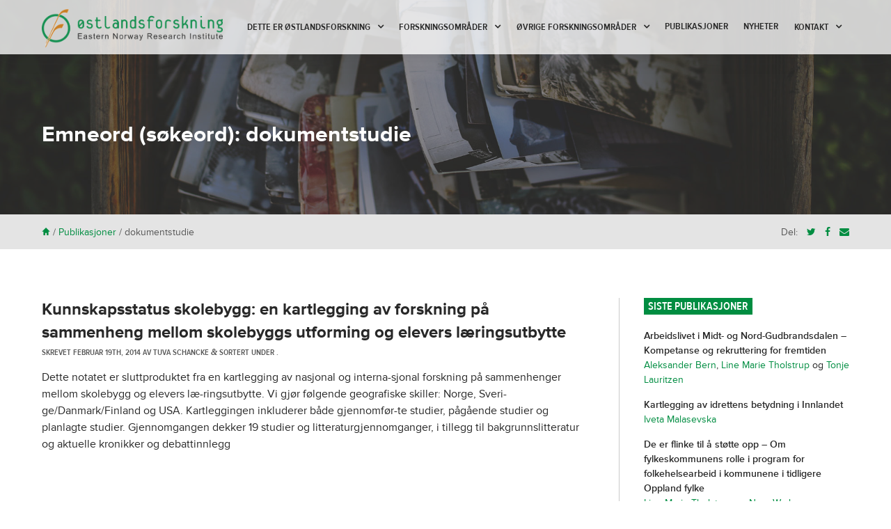

--- FILE ---
content_type: text/html; charset=UTF-8
request_url: https://www.ostforsk.no/emneord/dokumentstudie/
body_size: 13303
content:
<!doctype html>

<!--[if lt IE 7]><html lang="nb-NO" class="no-js lt-ie9 lt-ie8 lt-ie7"><![endif]-->
<!--[if (IE 7)&!(IEMobile)]><html lang="nb-NO" class="no-js lt-ie9 lt-ie8"><![endif]-->
<!--[if (IE 8)&!(IEMobile)]><html lang="nb-NO" class="no-js lt-ie9"><![endif]-->
<!--[if gt IE 8]><!--> <html lang="nb-NO" class="no-js"><!--<![endif]-->

	<head>
		<meta charset="utf-8">

				<meta http-equiv="X-UA-Compatible" content="IE=edge">

		<title>dokumentstudie Arkiver - Østlandsforskning</title>

				<meta name="HandheldFriendly" content="True">
		<meta name="MobileOptimized" content="320">
		<meta name="viewport" content="width=device-width, initial-scale=1.0"/>

				<link rel="apple-touch-icon" href="https://www.ostforsk.no/wp-content/themes/ostforsk/library/images/apple-icon-touch.png">
		<link rel="icon" href="https://www.ostforsk.no/wp-content/themes/ostforsk/favicon.png">
		<!--[if IE]>
			<link rel="shortcut icon" href="https://www.ostforsk.no/wp-content/themes/ostforsk/favicon.ico">
		<![endif]-->
				<meta name="msapplication-TileColor" content="#f01d4f">
		<meta name="msapplication-TileImage" content="https://www.ostforsk.no/wp-content/themes/ostforsk/library/images/win8-tile-icon.png">

		<link rel="pingback" href="https://www.ostforsk.no/xmlrpc.php">
		<link href="//maxcdn.bootstrapcdn.com/font-awesome/4.2.0/css/font-awesome.min.css" rel="stylesheet">

				<meta name='robots' content='index, follow, max-image-preview:large, max-snippet:-1, max-video-preview:-1' />
<link rel="alternate" hreflang="nb-no" href="https://www.ostforsk.no/emneord/dokumentstudie/" />
<link rel="alternate" hreflang="x-default" href="https://www.ostforsk.no/emneord/dokumentstudie/" />

	<!-- This site is optimized with the Yoast SEO plugin v26.7 - https://yoast.com/wordpress/plugins/seo/ -->
	<link rel="canonical" href="https://www.ostforsk.no/emneord/dokumentstudie/" />
	<meta property="og:locale" content="nb_NO" />
	<meta property="og:type" content="article" />
	<meta property="og:title" content="dokumentstudie Arkiver - Østlandsforskning" />
	<meta property="og:url" content="https://www.ostforsk.no/emneord/dokumentstudie/" />
	<meta property="og:site_name" content="Østlandsforskning" />
	<meta property="og:image" content="https://www.ostforsk.no/wp-content/uploads/2018/05/øf-seigmenn.jpg" />
	<meta property="og:image:width" content="1653" />
	<meta property="og:image:height" content="1735" />
	<meta property="og:image:type" content="image/jpeg" />
	<script type="application/ld+json" class="yoast-schema-graph">{"@context":"https://schema.org","@graph":[{"@type":"CollectionPage","@id":"https://www.ostforsk.no/emneord/dokumentstudie/","url":"https://www.ostforsk.no/emneord/dokumentstudie/","name":"dokumentstudie Arkiver - Østlandsforskning","isPartOf":{"@id":"https://www.ostforsk.no/#website"},"breadcrumb":{"@id":"https://www.ostforsk.no/emneord/dokumentstudie/#breadcrumb"},"inLanguage":"nb-NO"},{"@type":"BreadcrumbList","@id":"https://www.ostforsk.no/emneord/dokumentstudie/#breadcrumb","itemListElement":[{"@type":"ListItem","position":1,"name":"Hjem","item":"https://www.ostforsk.no/"},{"@type":"ListItem","position":2,"name":"dokumentstudie"}]},{"@type":"WebSite","@id":"https://www.ostforsk.no/#website","url":"https://www.ostforsk.no/","name":"Østlandsforskning","description":"Eastern Norway Research Institute","publisher":{"@id":"https://www.ostforsk.no/#organization"},"potentialAction":[{"@type":"SearchAction","target":{"@type":"EntryPoint","urlTemplate":"https://www.ostforsk.no/?s={search_term_string}"},"query-input":{"@type":"PropertyValueSpecification","valueRequired":true,"valueName":"search_term_string"}}],"inLanguage":"nb-NO"},{"@type":"Organization","@id":"https://www.ostforsk.no/#organization","name":"Østlandsforskning","url":"https://www.ostforsk.no/","logo":{"@type":"ImageObject","inLanguage":"nb-NO","@id":"https://www.ostforsk.no/#/schema/logo/image/","url":"https://www.ostforsk.no/wp-content/uploads/2015/02/of_logo_mindre.png","contentUrl":"https://www.ostforsk.no/wp-content/uploads/2015/02/of_logo_mindre.png","width":150,"height":102,"caption":"Østlandsforskning"},"image":{"@id":"https://www.ostforsk.no/#/schema/logo/image/"},"sameAs":["https://www.facebook.com/easternnorwayresearchinstitute","https://x.com/ostforsk","https://www.linkedin.com/company/1436573/"]}]}</script>
	<!-- / Yoast SEO plugin. -->


<link rel="alternate" type="application/rss+xml" title="Østlandsforskning &raquo; strøm" href="https://www.ostforsk.no/feed/" />
<link rel="alternate" type="application/rss+xml" title="Østlandsforskning &raquo; kommentarstrøm" href="https://www.ostforsk.no/comments/feed/" />
<link rel="alternate" type="application/rss+xml" title="Østlandsforskning &raquo; dokumentstudie Emneord (søkeord) Strøm" href="https://www.ostforsk.no/emneord/dokumentstudie/feed/" />
<style id='wp-img-auto-sizes-contain-inline-css' type='text/css'>
img:is([sizes=auto i],[sizes^="auto," i]){contain-intrinsic-size:3000px 1500px}
/*# sourceURL=wp-img-auto-sizes-contain-inline-css */
</style>
<style id='wp-emoji-styles-inline-css' type='text/css'>

	img.wp-smiley, img.emoji {
		display: inline !important;
		border: none !important;
		box-shadow: none !important;
		height: 1em !important;
		width: 1em !important;
		margin: 0 0.07em !important;
		vertical-align: -0.1em !important;
		background: none !important;
		padding: 0 !important;
	}
/*# sourceURL=wp-emoji-styles-inline-css */
</style>
<link rel='stylesheet' id='wp-block-library-css' href='https://www.ostforsk.no/wp-includes/css/dist/block-library/style.min.css' type='text/css' media='all' />
<style id='global-styles-inline-css' type='text/css'>
:root{--wp--preset--aspect-ratio--square: 1;--wp--preset--aspect-ratio--4-3: 4/3;--wp--preset--aspect-ratio--3-4: 3/4;--wp--preset--aspect-ratio--3-2: 3/2;--wp--preset--aspect-ratio--2-3: 2/3;--wp--preset--aspect-ratio--16-9: 16/9;--wp--preset--aspect-ratio--9-16: 9/16;--wp--preset--color--black: #000000;--wp--preset--color--cyan-bluish-gray: #abb8c3;--wp--preset--color--white: #ffffff;--wp--preset--color--pale-pink: #f78da7;--wp--preset--color--vivid-red: #cf2e2e;--wp--preset--color--luminous-vivid-orange: #ff6900;--wp--preset--color--luminous-vivid-amber: #fcb900;--wp--preset--color--light-green-cyan: #7bdcb5;--wp--preset--color--vivid-green-cyan: #00d084;--wp--preset--color--pale-cyan-blue: #8ed1fc;--wp--preset--color--vivid-cyan-blue: #0693e3;--wp--preset--color--vivid-purple: #9b51e0;--wp--preset--gradient--vivid-cyan-blue-to-vivid-purple: linear-gradient(135deg,rgb(6,147,227) 0%,rgb(155,81,224) 100%);--wp--preset--gradient--light-green-cyan-to-vivid-green-cyan: linear-gradient(135deg,rgb(122,220,180) 0%,rgb(0,208,130) 100%);--wp--preset--gradient--luminous-vivid-amber-to-luminous-vivid-orange: linear-gradient(135deg,rgb(252,185,0) 0%,rgb(255,105,0) 100%);--wp--preset--gradient--luminous-vivid-orange-to-vivid-red: linear-gradient(135deg,rgb(255,105,0) 0%,rgb(207,46,46) 100%);--wp--preset--gradient--very-light-gray-to-cyan-bluish-gray: linear-gradient(135deg,rgb(238,238,238) 0%,rgb(169,184,195) 100%);--wp--preset--gradient--cool-to-warm-spectrum: linear-gradient(135deg,rgb(74,234,220) 0%,rgb(151,120,209) 20%,rgb(207,42,186) 40%,rgb(238,44,130) 60%,rgb(251,105,98) 80%,rgb(254,248,76) 100%);--wp--preset--gradient--blush-light-purple: linear-gradient(135deg,rgb(255,206,236) 0%,rgb(152,150,240) 100%);--wp--preset--gradient--blush-bordeaux: linear-gradient(135deg,rgb(254,205,165) 0%,rgb(254,45,45) 50%,rgb(107,0,62) 100%);--wp--preset--gradient--luminous-dusk: linear-gradient(135deg,rgb(255,203,112) 0%,rgb(199,81,192) 50%,rgb(65,88,208) 100%);--wp--preset--gradient--pale-ocean: linear-gradient(135deg,rgb(255,245,203) 0%,rgb(182,227,212) 50%,rgb(51,167,181) 100%);--wp--preset--gradient--electric-grass: linear-gradient(135deg,rgb(202,248,128) 0%,rgb(113,206,126) 100%);--wp--preset--gradient--midnight: linear-gradient(135deg,rgb(2,3,129) 0%,rgb(40,116,252) 100%);--wp--preset--font-size--small: 13px;--wp--preset--font-size--medium: 20px;--wp--preset--font-size--large: 36px;--wp--preset--font-size--x-large: 42px;--wp--preset--spacing--20: 0.44rem;--wp--preset--spacing--30: 0.67rem;--wp--preset--spacing--40: 1rem;--wp--preset--spacing--50: 1.5rem;--wp--preset--spacing--60: 2.25rem;--wp--preset--spacing--70: 3.38rem;--wp--preset--spacing--80: 5.06rem;--wp--preset--shadow--natural: 6px 6px 9px rgba(0, 0, 0, 0.2);--wp--preset--shadow--deep: 12px 12px 50px rgba(0, 0, 0, 0.4);--wp--preset--shadow--sharp: 6px 6px 0px rgba(0, 0, 0, 0.2);--wp--preset--shadow--outlined: 6px 6px 0px -3px rgb(255, 255, 255), 6px 6px rgb(0, 0, 0);--wp--preset--shadow--crisp: 6px 6px 0px rgb(0, 0, 0);}:where(.is-layout-flex){gap: 0.5em;}:where(.is-layout-grid){gap: 0.5em;}body .is-layout-flex{display: flex;}.is-layout-flex{flex-wrap: wrap;align-items: center;}.is-layout-flex > :is(*, div){margin: 0;}body .is-layout-grid{display: grid;}.is-layout-grid > :is(*, div){margin: 0;}:where(.wp-block-columns.is-layout-flex){gap: 2em;}:where(.wp-block-columns.is-layout-grid){gap: 2em;}:where(.wp-block-post-template.is-layout-flex){gap: 1.25em;}:where(.wp-block-post-template.is-layout-grid){gap: 1.25em;}.has-black-color{color: var(--wp--preset--color--black) !important;}.has-cyan-bluish-gray-color{color: var(--wp--preset--color--cyan-bluish-gray) !important;}.has-white-color{color: var(--wp--preset--color--white) !important;}.has-pale-pink-color{color: var(--wp--preset--color--pale-pink) !important;}.has-vivid-red-color{color: var(--wp--preset--color--vivid-red) !important;}.has-luminous-vivid-orange-color{color: var(--wp--preset--color--luminous-vivid-orange) !important;}.has-luminous-vivid-amber-color{color: var(--wp--preset--color--luminous-vivid-amber) !important;}.has-light-green-cyan-color{color: var(--wp--preset--color--light-green-cyan) !important;}.has-vivid-green-cyan-color{color: var(--wp--preset--color--vivid-green-cyan) !important;}.has-pale-cyan-blue-color{color: var(--wp--preset--color--pale-cyan-blue) !important;}.has-vivid-cyan-blue-color{color: var(--wp--preset--color--vivid-cyan-blue) !important;}.has-vivid-purple-color{color: var(--wp--preset--color--vivid-purple) !important;}.has-black-background-color{background-color: var(--wp--preset--color--black) !important;}.has-cyan-bluish-gray-background-color{background-color: var(--wp--preset--color--cyan-bluish-gray) !important;}.has-white-background-color{background-color: var(--wp--preset--color--white) !important;}.has-pale-pink-background-color{background-color: var(--wp--preset--color--pale-pink) !important;}.has-vivid-red-background-color{background-color: var(--wp--preset--color--vivid-red) !important;}.has-luminous-vivid-orange-background-color{background-color: var(--wp--preset--color--luminous-vivid-orange) !important;}.has-luminous-vivid-amber-background-color{background-color: var(--wp--preset--color--luminous-vivid-amber) !important;}.has-light-green-cyan-background-color{background-color: var(--wp--preset--color--light-green-cyan) !important;}.has-vivid-green-cyan-background-color{background-color: var(--wp--preset--color--vivid-green-cyan) !important;}.has-pale-cyan-blue-background-color{background-color: var(--wp--preset--color--pale-cyan-blue) !important;}.has-vivid-cyan-blue-background-color{background-color: var(--wp--preset--color--vivid-cyan-blue) !important;}.has-vivid-purple-background-color{background-color: var(--wp--preset--color--vivid-purple) !important;}.has-black-border-color{border-color: var(--wp--preset--color--black) !important;}.has-cyan-bluish-gray-border-color{border-color: var(--wp--preset--color--cyan-bluish-gray) !important;}.has-white-border-color{border-color: var(--wp--preset--color--white) !important;}.has-pale-pink-border-color{border-color: var(--wp--preset--color--pale-pink) !important;}.has-vivid-red-border-color{border-color: var(--wp--preset--color--vivid-red) !important;}.has-luminous-vivid-orange-border-color{border-color: var(--wp--preset--color--luminous-vivid-orange) !important;}.has-luminous-vivid-amber-border-color{border-color: var(--wp--preset--color--luminous-vivid-amber) !important;}.has-light-green-cyan-border-color{border-color: var(--wp--preset--color--light-green-cyan) !important;}.has-vivid-green-cyan-border-color{border-color: var(--wp--preset--color--vivid-green-cyan) !important;}.has-pale-cyan-blue-border-color{border-color: var(--wp--preset--color--pale-cyan-blue) !important;}.has-vivid-cyan-blue-border-color{border-color: var(--wp--preset--color--vivid-cyan-blue) !important;}.has-vivid-purple-border-color{border-color: var(--wp--preset--color--vivid-purple) !important;}.has-vivid-cyan-blue-to-vivid-purple-gradient-background{background: var(--wp--preset--gradient--vivid-cyan-blue-to-vivid-purple) !important;}.has-light-green-cyan-to-vivid-green-cyan-gradient-background{background: var(--wp--preset--gradient--light-green-cyan-to-vivid-green-cyan) !important;}.has-luminous-vivid-amber-to-luminous-vivid-orange-gradient-background{background: var(--wp--preset--gradient--luminous-vivid-amber-to-luminous-vivid-orange) !important;}.has-luminous-vivid-orange-to-vivid-red-gradient-background{background: var(--wp--preset--gradient--luminous-vivid-orange-to-vivid-red) !important;}.has-very-light-gray-to-cyan-bluish-gray-gradient-background{background: var(--wp--preset--gradient--very-light-gray-to-cyan-bluish-gray) !important;}.has-cool-to-warm-spectrum-gradient-background{background: var(--wp--preset--gradient--cool-to-warm-spectrum) !important;}.has-blush-light-purple-gradient-background{background: var(--wp--preset--gradient--blush-light-purple) !important;}.has-blush-bordeaux-gradient-background{background: var(--wp--preset--gradient--blush-bordeaux) !important;}.has-luminous-dusk-gradient-background{background: var(--wp--preset--gradient--luminous-dusk) !important;}.has-pale-ocean-gradient-background{background: var(--wp--preset--gradient--pale-ocean) !important;}.has-electric-grass-gradient-background{background: var(--wp--preset--gradient--electric-grass) !important;}.has-midnight-gradient-background{background: var(--wp--preset--gradient--midnight) !important;}.has-small-font-size{font-size: var(--wp--preset--font-size--small) !important;}.has-medium-font-size{font-size: var(--wp--preset--font-size--medium) !important;}.has-large-font-size{font-size: var(--wp--preset--font-size--large) !important;}.has-x-large-font-size{font-size: var(--wp--preset--font-size--x-large) !important;}
/*# sourceURL=global-styles-inline-css */
</style>

<style id='classic-theme-styles-inline-css' type='text/css'>
/*! This file is auto-generated */
.wp-block-button__link{color:#fff;background-color:#32373c;border-radius:9999px;box-shadow:none;text-decoration:none;padding:calc(.667em + 2px) calc(1.333em + 2px);font-size:1.125em}.wp-block-file__button{background:#32373c;color:#fff;text-decoration:none}
/*# sourceURL=/wp-includes/css/classic-themes.min.css */
</style>
<link rel='stylesheet' id='contact-form-7-css' href='https://www.ostforsk.no/wp-content/plugins/contact-form-7/includes/css/styles.css' type='text/css' media='all' />
<link rel='stylesheet' id='frontierpost-css' href='https://www.ostforsk.no/wp-content/plugins/frontier-post/frontier-post.css' type='text/css' media='all' />
<link rel='stylesheet' id='wpml-legacy-dropdown-click-0-css' href='https://www.ostforsk.no/wp-content/plugins/sitepress-multilingual-cms/templates/language-switchers/legacy-dropdown-click/style.min.css' type='text/css' media='all' />
<style id='wpml-legacy-dropdown-click-0-inline-css' type='text/css'>
.wpml-ls-sidebars-sidebarfooter{background-color:#ffffff;}.wpml-ls-sidebars-sidebarfooter, .wpml-ls-sidebars-sidebarfooter .wpml-ls-sub-menu, .wpml-ls-sidebars-sidebarfooter a {border-color:#cdcdcd;}.wpml-ls-sidebars-sidebarfooter a, .wpml-ls-sidebars-sidebarfooter .wpml-ls-sub-menu a, .wpml-ls-sidebars-sidebarfooter .wpml-ls-sub-menu a:link, .wpml-ls-sidebars-sidebarfooter li:not(.wpml-ls-current-language) .wpml-ls-link, .wpml-ls-sidebars-sidebarfooter li:not(.wpml-ls-current-language) .wpml-ls-link:link {color:#444444;background-color:#ffffff;}.wpml-ls-sidebars-sidebarfooter .wpml-ls-sub-menu a:hover,.wpml-ls-sidebars-sidebarfooter .wpml-ls-sub-menu a:focus, .wpml-ls-sidebars-sidebarfooter .wpml-ls-sub-menu a:link:hover, .wpml-ls-sidebars-sidebarfooter .wpml-ls-sub-menu a:link:focus {color:#000000;background-color:#eeeeee;}.wpml-ls-sidebars-sidebarfooter .wpml-ls-current-language > a {color:#444444;background-color:#ffffff;}.wpml-ls-sidebars-sidebarfooter .wpml-ls-current-language:hover>a, .wpml-ls-sidebars-sidebarfooter .wpml-ls-current-language>a:focus {color:#000000;background-color:#eeeeee;}
.wpml-ls-statics-shortcode_actions{background-color:#ffffff;}.wpml-ls-statics-shortcode_actions, .wpml-ls-statics-shortcode_actions .wpml-ls-sub-menu, .wpml-ls-statics-shortcode_actions a {border-color:#cdcdcd;}.wpml-ls-statics-shortcode_actions a, .wpml-ls-statics-shortcode_actions .wpml-ls-sub-menu a, .wpml-ls-statics-shortcode_actions .wpml-ls-sub-menu a:link, .wpml-ls-statics-shortcode_actions li:not(.wpml-ls-current-language) .wpml-ls-link, .wpml-ls-statics-shortcode_actions li:not(.wpml-ls-current-language) .wpml-ls-link:link {color:#444444;background-color:#ffffff;}.wpml-ls-statics-shortcode_actions .wpml-ls-sub-menu a:hover,.wpml-ls-statics-shortcode_actions .wpml-ls-sub-menu a:focus, .wpml-ls-statics-shortcode_actions .wpml-ls-sub-menu a:link:hover, .wpml-ls-statics-shortcode_actions .wpml-ls-sub-menu a:link:focus {color:#000000;background-color:#eeeeee;}.wpml-ls-statics-shortcode_actions .wpml-ls-current-language > a {color:#444444;background-color:#ffffff;}.wpml-ls-statics-shortcode_actions .wpml-ls-current-language:hover>a, .wpml-ls-statics-shortcode_actions .wpml-ls-current-language>a:focus {color:#000000;background-color:#eeeeee;}
/*# sourceURL=wpml-legacy-dropdown-click-0-inline-css */
</style>
<link rel='stylesheet' id='search-filter-plugin-styles-css' href='https://www.ostforsk.no/wp-content/plugins/search-filter-pro/public/assets/css/search-filter.min.css' type='text/css' media='all' />
<link rel='stylesheet' id='searchwp-live-search-css' href='https://www.ostforsk.no/wp-content/plugins/searchwp-live-ajax-search/assets/styles/style.min.css' type='text/css' media='all' />
<style id='searchwp-live-search-inline-css' type='text/css'>
.searchwp-live-search-result .searchwp-live-search-result--title a {
  font-size: 16px;
}
.searchwp-live-search-result .searchwp-live-search-result--price {
  font-size: 14px;
}
.searchwp-live-search-result .searchwp-live-search-result--add-to-cart .button {
  font-size: 14px;
}

/*# sourceURL=searchwp-live-search-inline-css */
</style>
<link rel='stylesheet' id='lightSlider-stylesheet-css' href='https://www.ostforsk.no/wp-content/themes/ostforsk/library/css/jquery.sidr.dark.css' type='text/css' media='all' />
<link rel='stylesheet' id='sidr-stylesheet-css' href='https://www.ostforsk.no/wp-content/themes/ostforsk/library/css/lightSlider.css' type='text/css' media='all' />
<link rel='stylesheet' id='remodal-stylesheet-css' href='https://www.ostforsk.no/wp-content/themes/ostforsk/library/css/jquery.remodal.css' type='text/css' media='all' />
<link rel='stylesheet' id='bones-stylesheet-css' href='https://www.ostforsk.no/wp-content/themes/ostforsk/library/css/style.css' type='text/css' media='all' />
<script type="text/javascript" src="https://www.ostforsk.no/wp-content/plugins/sitepress-multilingual-cms/templates/language-switchers/legacy-dropdown-click/script.min.js" id="wpml-legacy-dropdown-click-0-js"></script>
<script type="text/javascript" src="https://www.ostforsk.no/wp-includes/js/jquery/jquery.min.js" id="jquery-core-js"></script>
<script type="text/javascript" src="https://www.ostforsk.no/wp-includes/js/jquery/jquery-migrate.min.js" id="jquery-migrate-js"></script>
<script type="text/javascript" id="search-filter-plugin-build-js-extra">
/* <![CDATA[ */
var SF_LDATA = {"ajax_url":"https://www.ostforsk.no/wp-admin/admin-ajax.php","home_url":"https://www.ostforsk.no/","extensions":[]};
//# sourceURL=search-filter-plugin-build-js-extra
/* ]]> */
</script>
<script type="text/javascript" src="https://www.ostforsk.no/wp-content/plugins/search-filter-pro/public/assets/js/search-filter-build.min.js" id="search-filter-plugin-build-js"></script>
<script type="text/javascript" src="https://www.ostforsk.no/wp-content/plugins/search-filter-pro/public/assets/js/chosen.jquery.min.js" id="search-filter-plugin-chosen-js"></script>
<script type="text/javascript" src="https://www.ostforsk.no/wp-content/themes/ostforsk/library/js/libs/modernizr.custom.min.js" id="bones-modernizr-js"></script>
<link rel="https://api.w.org/" href="https://www.ostforsk.no/wp-json/" /><meta name="generator" content="WPML ver:4.8.6 stt:1,40;" />
		<style type="text/css" id="wp-custom-css">
			@media (min-width: 1030px) {
	.nav li a {
		font-size: 14px;
		padding-left: .8em;
		padding-right: .8em;
	}
}		</style>
				
				
		<script src="//use.typekit.net/rcz3vwc.js"></script>
		<script>try{Typekit.load();}catch(e){}</script>

	</head>

	<div id="sidr">
		<a id="btnClose" href="#"><span class="pictos">*</span></a>
		<nav class="mobile-menu-nav" role="navigation">
			<ul id="menu-mobilmeny" class="mobile-nav mobile-top-nav cf"><li id="menu-item-12692" class="menu-item menu-item-type-custom menu-item-object-custom menu-item-12692"><a href="http://ostforsk.no/">Hjem</a></li>
<li id="menu-item-12693" class="menu-item menu-item-type-post_type menu-item-object-page menu-item-12693"><a href="https://www.ostforsk.no/forskningsomrader/">Forskningsområder</a></li>
<li id="menu-item-14739" class="menu-item menu-item-type-custom menu-item-object-custom menu-item-14739"><a href="?post_type=publikasjoner">Publikasjoner</a></li>
<li id="menu-item-12695" class="menu-item menu-item-type-post_type menu-item-object-page current_page_parent menu-item-12695"><a href="https://www.ostforsk.no/nyheter/">Nyheter</a></li>
<li id="menu-item-12694" class="menu-item menu-item-type-post_type menu-item-object-page menu-item-has-children menu-item-12694"><a href="https://www.ostforsk.no/kontakt/">Kontakt</a>
<ul class="sub-menu">
	<li id="menu-item-14740" class="menu-item menu-item-type-post_type menu-item-object-page menu-item-14740"><a href="https://www.ostforsk.no/om-oss/ansatte/">Ansatte</a></li>
</ul>
</li>
<li id="menu-item-12804" class="menu-item menu-item-type-custom menu-item-object-custom menu-item-has-children menu-item-12804"><a href="/vi-tilbyr/">Vi tilbyr</a>
<ul class="sub-menu">
	<li id="menu-item-14745" class="menu-item menu-item-type-post_type menu-item-object-tjenester menu-item-14745"><a href="https://www.ostforsk.no/vi-tilbyr/evalueringsbistand/">Vi leverer</a></li>
	<li id="menu-item-14746" class="menu-item menu-item-type-post_type menu-item-object-tjenester menu-item-14746"><a href="https://www.ostforsk.no/vi-tilbyr/forskning-og-analyse/">Våre metoder</a></li>
	<li id="menu-item-14747" class="menu-item menu-item-type-post_type menu-item-object-tjenester menu-item-14747"><a href="https://www.ostforsk.no/?post_type=tjenester&#038;p=630">Hospitering og opphold</a></li>
	<li id="menu-item-14748" class="menu-item menu-item-type-post_type menu-item-object-tjenester menu-item-14748"><a href="https://www.ostforsk.no/vi-tilbyr/mobil-tenketank/">Mobil tenketank</a></li>
	<li id="menu-item-14749" class="menu-item menu-item-type-post_type menu-item-object-tjenester menu-item-14749"><a href="https://www.ostforsk.no/vi-tilbyr/prosessledelse/">Ledige stillinger</a></li>
</ul>
</li>
</ul>		</nav>
	</div>

	<body class="archive tax-emneord term-dokumentstudie term-2144 wp-theme-ostforsk">
	<script>
  (function(i,s,o,g,r,a,m){i['GoogleAnalyticsObject']=r;i[r]=i[r]||function(){
  (i[r].q=i[r].q||[]).push(arguments)},i[r].l=1*new Date();a=s.createElement(o),
  m=s.getElementsByTagName(o)[0];a.async=1;a.src=g;m.parentNode.insertBefore(a,m)
  })(window,document,'script','//www.google-analytics.com/analytics.js','ga');

  ga('create', 'UA-3719499-62', 'auto');
  ga('send', 'pageview');

</script>
		<div id="container">

      
				<header class="header" role="banner">

			
					<div id="inner-header" class="wrap cf">

												<p id="logo"><a class="logo-box" href="https://www.ostforsk.no" rel="nofollow"></a></p>

						<nav class="main-menu-nav" role="navigation">
							<ul id="menu-hovedmeny-desktop" class="nav top-nav cf"><li id="menu-item-12805" class="menu-item menu-item-type-custom menu-item-object-custom menu-item-has-children menu-item-12805"><a href="/vi-tilbyr/">Dette er Østlandsforskning</a>
<ul class="sub-menu">
	<li id="menu-item-12764" class="menu-item menu-item-type-post_type menu-item-object-tjenester menu-item-12764"><a href="https://www.ostforsk.no/vi-tilbyr/evalueringsbistand/">Vi kan levere</a></li>
	<li id="menu-item-12765" class="menu-item menu-item-type-post_type menu-item-object-tjenester menu-item-12765"><a href="https://www.ostforsk.no/vi-tilbyr/forskning-og-analyse/">Våre metoder</a></li>
	<li id="menu-item-12768" class="menu-item menu-item-type-post_type menu-item-object-tjenester menu-item-12768"><a href="https://www.ostforsk.no/vi-tilbyr/prosessledelse/">Ledige stillinger</a></li>
</ul>
</li>
<li id="menu-item-619" class="menu-item menu-item-type-post_type menu-item-object-page menu-item-has-children menu-item-619"><a href="https://www.ostforsk.no/forskningsomrader/">Forskningsområder</a>
<ul class="sub-menu">
	<li id="menu-item-17254" class="menu-item menu-item-type-post_type menu-item-object-page menu-item-has-children menu-item-17254"><a href="https://www.ostforsk.no/forskningsomrader/regional-utvikling-fjellomrader/">Regional utvikling i distriktsområder</a>
	<ul class="sub-menu">
		<li id="menu-item-21487" class="menu-item menu-item-type-post_type menu-item-object-page menu-item-has-children menu-item-21487"><a href="https://www.ostforsk.no/forskningsomrader/regional-utvikling-fjellomrader/kunnskapsstatus-fritidsboliger-i-innlandet-2021/">Kunnskapsstatus fritidsboliger i Innlandet 2021</a>
		<ul class="sub-menu">
			<li id="menu-item-21495" class="menu-item menu-item-type-post_type menu-item-object-page menu-item-has-children menu-item-21495"><a href="https://www.ostforsk.no/forskningsomrader/regional-utvikling-fjellomrader/kunnskapsstatus-fritidsboliger-i-innlandet-2021/historiske-trekk-for-fritidsboligkultur-i-norge/">Tradisjoner og trekk i samfunnet som påvirket hyttekulturen</a>
			<ul class="sub-menu">
				<li id="menu-item-21529" class="menu-item menu-item-type-post_type menu-item-object-page menu-item-21529"><a href="https://www.ostforsk.no/forskningsomrader/regional-utvikling-fjellomrader/kunnskapsstatus-fritidsboliger-i-innlandet-2021/historiske-trekk-for-fritidsboligkultur-i-norge/fra-hytte-til-fritidsbolig-i-fjellomradene/">Fra hytte til fritidsbolig i fjellområdene</a></li>
			</ul>
</li>
			<li id="menu-item-21564" class="menu-item menu-item-type-post_type menu-item-object-page menu-item-has-children menu-item-21564"><a href="https://www.ostforsk.no/forskningsomrader/regional-utvikling-fjellomrader/kunnskapsstatus-fritidsboliger-i-innlandet-2021/fritidsboliger-antall-og-utvikling/">Fritidsboliger: antall og utvikling</a>
			<ul class="sub-menu">
				<li id="menu-item-21588" class="menu-item menu-item-type-post_type menu-item-object-page menu-item-21588"><a href="https://www.ostforsk.no/forskningsomrader/regional-utvikling-fjellomrader/kunnskapsstatus-fritidsboliger-i-innlandet-2021/fritidsboliger-antall-og-utvikling/bygging-i-felt-og-avstand-til-tettsteder/">Bygging i felt og avstand til tettsteder</a></li>
			</ul>
</li>
			<li id="menu-item-21861" class="menu-item menu-item-type-post_type menu-item-object-page menu-item-has-children menu-item-21861"><a href="https://www.ostforsk.no/forskningsomrader/regional-utvikling-fjellomrader/kunnskapsstatus-fritidsboliger-i-innlandet-2021/21856-2/">Dilemmaer rundt fritidsboliger og bærekraft</a>
			<ul class="sub-menu">
				<li id="menu-item-23788" class="menu-item menu-item-type-post_type menu-item-object-page menu-item-23788"><a href="https://www.ostforsk.no/forskningsomrader/regional-utvikling-fjellomrader/kunnskapsstatus-fritidsboliger-i-innlandet-2021/21856-2/fritidsboliger-og-naturinngrep/">Fritidsboliger og naturingrep</a></li>
				<li id="menu-item-23787" class="menu-item menu-item-type-post_type menu-item-object-page menu-item-23787"><a href="https://www.ostforsk.no/forskningsomrader/regional-utvikling-fjellomrader/kunnskapsstatus-fritidsboliger-i-innlandet-2021/21856-2/fritidsboliger-klima-og-klimautslipp/">Fritidsboligers miljøavtrykk</a></li>
				<li id="menu-item-21661" class="menu-item menu-item-type-post_type menu-item-object-page menu-item-21661"><a href="https://www.ostforsk.no/forskningsomrader/regional-utvikling-fjellomrader/kunnskapsstatus-fritidsboliger-i-innlandet-2021/21856-2/kunnskapsbehov-rundt-baerekraft-og-fritidsboliger/">Kunnskapsbehov rundt bærekraft og fritidsboliger</a></li>
			</ul>
</li>
			<li id="menu-item-21675" class="menu-item menu-item-type-post_type menu-item-object-page menu-item-has-children menu-item-21675"><a href="https://www.ostforsk.no/forskningsomrader/regional-utvikling-fjellomrader/kunnskapsstatus-fritidsboliger-i-innlandet-2021/nasjonal-og-regional-policy/">Nasjonal og regional politikk</a>
			<ul class="sub-menu">
				<li id="menu-item-21684" class="menu-item menu-item-type-post_type menu-item-object-page menu-item-21684"><a href="https://www.ostforsk.no/forskningsomrader/regional-utvikling-fjellomrader/kunnskapsstatus-fritidsboliger-i-innlandet-2021/nasjonal-og-regional-policy/lokale-retningslinjer-skatter-og-avgifter/">Lokale retningslinjer, skatter og avgifter</a></li>
			</ul>
</li>
			<li id="menu-item-21699" class="menu-item menu-item-type-post_type menu-item-object-page menu-item-has-children menu-item-21699"><a href="https://www.ostforsk.no/forskningsomrader/regional-utvikling-fjellomrader/kunnskapsstatus-fritidsboliger-i-innlandet-2021/planlegging/">Planlegging</a>
			<ul class="sub-menu">
				<li id="menu-item-21698" class="menu-item menu-item-type-post_type menu-item-object-page menu-item-21698"><a href="https://www.ostforsk.no/forskningsomrader/regional-utvikling-fjellomrader/kunnskapsstatus-fritidsboliger-i-innlandet-2021/planlegging/kommuneplanens-arealdel/">Konflikter rundt fritidsboliger, planlegging, og arealbruk </a></li>
				<li id="menu-item-21706" class="menu-item menu-item-type-post_type menu-item-object-page menu-item-21706"><a href="https://www.ostforsk.no/forskningsomrader/regional-utvikling-fjellomrader/kunnskapsstatus-fritidsboliger-i-innlandet-2021/planlegging/fritidsboliger-og-forholdet-til-planer-og-lover/">Planlegging, fritidsboliger og ressurskamp</a></li>
			</ul>
</li>
			<li id="menu-item-21714" class="menu-item menu-item-type-post_type menu-item-object-page menu-item-has-children menu-item-21714"><a href="https://www.ostforsk.no/forskningsomrader/regional-utvikling-fjellomrader/kunnskapsstatus-fritidsboliger-i-innlandet-2021/okonomiske-effekter-av-fritidsboliger/">Økonomiske effekter av fritidsboliger</a>
			<ul class="sub-menu">
				<li id="menu-item-21717" class="menu-item menu-item-type-post_type menu-item-object-page menu-item-21717"><a href="https://www.ostforsk.no/forskningsomrader/regional-utvikling-fjellomrader/kunnskapsstatus-fritidsboliger-i-innlandet-2021/okonomiske-effekter-av-fritidsboliger/kommunal-okonomiske-virkninger/">Kommunaløkonomiske virkninger</a></li>
				<li id="menu-item-21726" class="menu-item menu-item-type-post_type menu-item-object-page menu-item-21726"><a href="https://www.ostforsk.no/forskningsomrader/regional-utvikling-fjellomrader/kunnskapsstatus-fritidsboliger-i-innlandet-2021/okonomiske-effekter-av-fritidsboliger/lokalokonomiske-virkninger/">Lokaløkonomiske virkninger</a></li>
				<li id="menu-item-21732" class="menu-item menu-item-type-post_type menu-item-object-page menu-item-21732"><a href="https://www.ostforsk.no/forskningsomrader/regional-utvikling-fjellomrader/kunnskapsstatus-fritidsboliger-i-innlandet-2021/okonomiske-effekter-av-fritidsboliger/fritidsboliger-som-motor-i-stedsutvikling/">Fritidsboliger som motor i stedsutvikling?</a></li>
			</ul>
</li>
			<li id="menu-item-21538" class="menu-item menu-item-type-post_type menu-item-object-page menu-item-has-children menu-item-21538"><a href="https://www.ostforsk.no/forskningsomrader/regional-utvikling-fjellomrader/kunnskapsstatus-fritidsboliger-i-innlandet-2021/fritidsboliger-og-deres-beboere/">Fritidsboliger og deres beboere</a>
			<ul class="sub-menu">
				<li id="menu-item-21554" class="menu-item menu-item-type-post_type menu-item-object-page menu-item-21554"><a href="https://www.ostforsk.no/forskningsomrader/regional-utvikling-fjellomrader/kunnskapsstatus-fritidsboliger-i-innlandet-2021/fritidsboliger-og-deres-beboere/nar-bruker-vi-hytta/">Når bruker vi hytta?</a></li>
				<li id="menu-item-21561" class="menu-item menu-item-type-post_type menu-item-object-page menu-item-21561"><a href="https://www.ostforsk.no/forskningsomrader/regional-utvikling-fjellomrader/kunnskapsstatus-fritidsboliger-i-innlandet-2021/fritidsboliger-og-deres-beboere/fritidsbeboere-og-lokalsamfunnet/">Fritidsbeboere og lokalsamfunnet</a></li>
				<li id="menu-item-21547" class="menu-item menu-item-type-post_type menu-item-object-page menu-item-21547"><a href="https://www.ostforsk.no/forskningsomrader/regional-utvikling-fjellomrader/kunnskapsstatus-fritidsboliger-i-innlandet-2021/fritidsboliger-og-deres-beboere/eksempler-pa-hytteundersokelser/">Eksempler på hytteundersøkelser</a></li>
			</ul>
</li>
			<li id="menu-item-21488" class="menu-item menu-item-type-post_type menu-item-object-page menu-item-21488"><a href="https://www.ostforsk.no/forskningsomrader/regional-utvikling-fjellomrader/kunnskapsstatus-fritidsboliger-i-innlandet-2021/metoden-i-prosjektet-kunnskapsstatus-fritidsboliger-i-innlandet/">Metoden i prosjektet Kunnskapsstatus fritidsboliger i Innlandet</a></li>
			<li id="menu-item-21806" class="menu-item menu-item-type-post_type menu-item-object-page menu-item-21806"><a href="https://www.ostforsk.no/forskningsomrader/regional-utvikling-fjellomrader/kunnskapsstatus-fritidsboliger-i-innlandet-2021/oppsummering-og-kunnskapshull/">Oppsummering og kunnskapshull</a></li>
			<li id="menu-item-21502" class="menu-item menu-item-type-post_type menu-item-object-page menu-item-21502"><a href="https://www.ostforsk.no/forskningsomrader/regional-utvikling-fjellomrader/kunnskapsstatus-fritidsboliger-i-innlandet-2021/referanser/">Referanser</a></li>
		</ul>
</li>
	</ul>
</li>
	<li id="menu-item-24198" class="menu-item menu-item-type-post_type menu-item-object-page menu-item-24198"><a href="https://www.ostforsk.no/forskningsomrader/mangfold-likestilling-og-inkludering/">Mangfold, likestilling og inkludering</a></li>
	<li id="menu-item-17253" class="menu-item menu-item-type-post_type menu-item-object-page menu-item-17253"><a href="https://www.ostforsk.no/forskningsomrader/tjenesteinnovasjon-offentlig-sektor/">Innovasjon i privat og offentlig sektor</a></li>
</ul>
</li>
<li id="menu-item-17255" class="menu-item menu-item-type-post_type menu-item-object-page menu-item-has-children menu-item-17255"><a href="https://www.ostforsk.no/forskningsomrader/ovrige-forskningsomrader/">Øvrige forskningsområder</a>
<ul class="sub-menu">
	<li id="menu-item-17252" class="menu-item menu-item-type-post_type menu-item-object-page menu-item-has-children menu-item-17252"><a href="https://www.ostforsk.no/forskningsomrader/ovrige-forskningsomrader/entreprenorskap-i-grunnopplaeringen-2/">Entreprenørskap i grunnopplæringen</a>
	<ul class="sub-menu">
		<li id="menu-item-19672" class="menu-item menu-item-type-post_type menu-item-object-page menu-item-19672"><a href="https://www.ostforsk.no/forskningsomrader/ovrige-forskningsomrader/entreprenorskap-i-grunnopplaeringen-2/senter-entreprenorskap-grunnopplaeringen/">Om Senter for entreprenørskap i grunnopplæringen (SEG)</a></li>
		<li id="menu-item-17862" class="menu-item menu-item-type-post_type menu-item-object-page menu-item-has-children menu-item-17862"><a href="https://www.ostforsk.no/forskningsomrader/ovrige-forskningsomrader/entreprenorskap-i-grunnopplaeringen-2/funn-icee-europeisk-entreprenorskapsprosjekt/">Første forskningsfunn fra ICEE entreprenørskapsprosjekt</a>
		<ul class="sub-menu">
			<li id="menu-item-17979" class="menu-item menu-item-type-post_type menu-item-object-page menu-item-17979"><a href="https://www.ostforsk.no/forskningsomrader/ovrige-forskningsomrader/entreprenorskap-i-grunnopplaeringen-2/funn-icee-europeisk-entreprenorskapsprosjekt/icee-viser-elever-deltar-ub-gjor-bedre/">ICEE viser at elever som deltar UB gjør det bedre</a></li>
			<li id="menu-item-17973" class="menu-item menu-item-type-post_type menu-item-object-page menu-item-17973"><a href="https://www.ostforsk.no/forskningsomrader/ovrige-forskningsomrader/entreprenorskap-i-grunnopplaeringen-2/funn-icee-europeisk-entreprenorskapsprosjekt/laerere-sier-trenger-opplaering-entreprenorskap/">Lærere sier de trenger opplæring i entreprenørskap</a></li>
			<li id="menu-item-17969" class="menu-item menu-item-type-post_type menu-item-object-page menu-item-17969"><a href="https://www.ostforsk.no/forskningsomrader/ovrige-forskningsomrader/entreprenorskap-i-grunnopplaeringen-2/funn-icee-europeisk-entreprenorskapsprosjekt/onsker-mer-samarbeid-mellom-skoler-og-bedrifter/">Ønsker mer samarbeid mellom skoler og bedrifter</a></li>
			<li id="menu-item-17986" class="menu-item menu-item-type-post_type menu-item-object-page menu-item-17986"><a href="https://www.ostforsk.no/forskningsomrader/ovrige-forskningsomrader/entreprenorskap-i-grunnopplaeringen-2/funn-icee-europeisk-entreprenorskapsprosjekt/ungdomsbedrift-motiverer-elever-skolearbeid/">Ungdomsbedrift motiverer elever til skolearbeid</a></li>
			<li id="menu-item-17960" class="menu-item menu-item-type-post_type menu-item-object-page menu-item-17960"><a href="https://www.ostforsk.no/forskningsomrader/ovrige-forskningsomrader/entreprenorskap-i-grunnopplaeringen-2/funn-icee-europeisk-entreprenorskapsprosjekt/ungdomsbedrift-skaper-grundere/">Ungdomsbedrift skaper gründere</a></li>
			<li id="menu-item-19656" class="menu-item menu-item-type-post_type menu-item-object-page menu-item-19656"><a href="https://www.ostforsk.no/forskningsomrader/ovrige-forskningsomrader/entreprenorskap-i-grunnopplaeringen-2/funn-icee-europeisk-entreprenorskapsprosjekt/jenter-far-storst-utbytte-entreprenorskap/">Jenter får størst utbytte av entreprenørskap</a></li>
			<li id="menu-item-19660" class="menu-item menu-item-type-post_type menu-item-object-page menu-item-19660"><a href="https://www.ostforsk.no/forskningsomrader/ovrige-forskningsomrader/entreprenorskap-i-grunnopplaeringen-2/funn-icee-europeisk-entreprenorskapsprosjekt/fordeler-icees-forskningsdesign/">Mange fordeler med ICEEs forskningsdesign</a></li>
			<li id="menu-item-19664" class="menu-item menu-item-type-post_type menu-item-object-page menu-item-19664"><a href="https://www.ostforsk.no/forskningsomrader/ovrige-forskningsomrader/entreprenorskap-i-grunnopplaeringen-2/funn-icee-europeisk-entreprenorskapsprosjekt/onsker-stotte-entreprenorskap-skole/">Ønsker mer støtte for entreprenørskap i skole</a></li>
			<li id="menu-item-19836" class="menu-item menu-item-type-post_type menu-item-object-page menu-item-19836"><a href="https://www.ostforsk.no/forskningsomrader/ovrige-forskningsomrader/entreprenorskap-i-grunnopplaeringen-2/funn-icee-europeisk-entreprenorskapsprosjekt/ungdomsbedrift-positivt-elever-saerlige-behov/">Ungdomsbedrift er positivt for elever med særlige behov</a></li>
			<li id="menu-item-19849" class="menu-item menu-item-type-post_type menu-item-object-page menu-item-19849"><a href="https://www.ostforsk.no/forskningsomrader/ovrige-forskningsomrader/entreprenorskap-i-grunnopplaeringen-2/funn-icee-europeisk-entreprenorskapsprosjekt/foreldre-positive-ungdomsbedrift/">Foreldre er positive til Ungdomsbedrift</a></li>
		</ul>
</li>
	</ul>
</li>
</ul>
</li>
<li id="menu-item-12090" class="menu-item menu-item-type-custom menu-item-object-custom menu-item-12090"><a href="/publikasjoner">Publikasjoner</a></li>
<li id="menu-item-621" class="menu-item menu-item-type-post_type menu-item-object-page current_page_parent menu-item-621"><a href="https://www.ostforsk.no/nyheter/">Nyheter</a></li>
<li id="menu-item-622" class="menu-item menu-item-type-post_type menu-item-object-page menu-item-has-children menu-item-622"><a href="https://www.ostforsk.no/kontakt/">Kontakt</a>
<ul class="sub-menu">
	<li id="menu-item-15951" class="menu-item menu-item-type-post_type menu-item-object-page menu-item-15951"><a href="https://www.ostforsk.no/om-oss/">Om oss</a></li>
	<li id="menu-item-12821" class="menu-item menu-item-type-post_type menu-item-object-page menu-item-12821"><a href="https://www.ostforsk.no/om-oss/ansatte/">Ansatte</a></li>
	<li id="menu-item-15957" class="menu-item menu-item-type-post_type menu-item-object-page menu-item-15957"><a href="https://www.ostforsk.no/?page_id=15952">Ledige stillinger</a></li>
</ul>
</li>
</ul>
						</nav>

						<a id="simple-menu" href="#sidr"><img src="https://www.ostforsk.no/wp-content/themes/ostforsk/library/images/mobile-menu.svg" class="icon-mobile-menu"></a>
						
					</div>

				</header>

<section class="header-image"
	style="background-image: url('https://www.ostforsk.no/wp-content/themes/ostforsk/library/images/default-header-image-publikasjoner.jpg');">

	<div class="overlay">

		<div class="wrap cf">
			<header class="article-header">

				<h1 class="page-title" itemprop="headline">Emneord (søkeord): <span>dokumentstudie</span></h1>

			</header>
		</div>

	</div>

</section>

		<div class="breadcrumbs" xmlns:v="http://rdf.data-vocabulary.org/#">
			<div class="wrap">
				<div class="breadcrumbs-wrap">
			    <span typeof="v:Breadcrumb"><a rel="v:url" property="v:title" title="Go to Østlandsforskning." href="https://www.ostforsk.no" class="home pictos">H</a></span> / <span typeof="v:Breadcrumb"><a rel="v:url" property="v:title" title="Go to Publikasjoner." href="https://www.ostforsk.no/publikasjoner/">Publikasjoner</a></span> / <span typeof="v:Breadcrumb"><span property="v:title">dokumentstudie</span></span>		    </div>

									<ul class="share-buttons"><li class="share-label">Del:</li><li><a class="share-link share-twitter" href="https://twitter.com/intent/tweet?text=Kunnskapsstatus skolebygg: en kartlegging av forskning på sammenheng mellom skolebyggs utforming og elevers læringsutbytte&amp;url=https://www.ostforsk.no/publikasjoner/kunnskapsstatus-skolebygg-en-kartlegging-av-forskning-pa-sammenheng-mellom-skolebyggs-utforming-og-elevers-laeringsutbytte/&amp;via=Crunchify" target="_blank" title="Share on Twitter"><i class="fa fa-twitter"></i></a></li><li><a class="share-link share-facebook" href="https://www.facebook.com/sharer/sharer.php?u=https://www.ostforsk.no/publikasjoner/kunnskapsstatus-skolebygg-en-kartlegging-av-forskning-pa-sammenheng-mellom-skolebyggs-utforming-og-elevers-laeringsutbytte/" target="_blank" title="Share on Facebook"><i class="fa fa-facebook"></i></a></li><li><a class="share-link share-facebook" href="mailto:?subject=Kunnskapsstatus skolebygg: en kartlegging av forskning på sammenheng mellom skolebyggs utforming og elevers læringsutbytte&amp;body=Kunnskapsstatus skolebygg: en kartlegging av forskning på sammenheng mellom skolebyggs utforming og elevers læringsutbytte%0D%0Ahttps://www.ostforsk.no/publikasjoner/kunnskapsstatus-skolebygg-en-kartlegging-av-forskning-pa-sammenheng-mellom-skolebyggs-utforming-og-elevers-laeringsutbytte/" target="_blank" title="Share with email"><i class="fa fa-envelope"></i></a></li></ul><div class="clearfix"></div>			  		  </div>
		</div>

<div id="content">

	<div id="inner-content" class="wrap cf">

		<div id="main" class="m-all t-2of3 d-5of7 cf" role="main">

			
			
					<article id="post-13834" class="cf post-13834 publikasjoner type-publikasjoner status-publish hentry emneord-dokumentstudie emneord-kunnskapsstatus emneord-pedagogikk emneord-skolebygg type_publikasjon-notat" role="article">

						<header class="article-header">

							<h3 class="h2 entry-title"><a href="https://www.ostforsk.no/publikasjoner/kunnskapsstatus-skolebygg-en-kartlegging-av-forskning-pa-sammenheng-mellom-skolebyggs-utforming-og-elevers-laeringsutbytte/" rel="bookmark"
									title="Kunnskapsstatus skolebygg: en kartlegging av forskning på sammenheng mellom skolebyggs utforming og elevers læringsutbytte">Kunnskapsstatus skolebygg: en kartlegging av forskning på sammenheng mellom skolebyggs utforming og elevers læringsutbytte</a></h3>
							<p class="byline vcard">Skrevet <time class="updated" datetime="2014-02-19" pubdate>februar 19th, 2014</time> av <span class="author">Tuva Schancke</span> <span class="amp">&</span> sortert under .</p>

						</header>

						<section class="entry-content cf">

							
							<p>Dette notatet er sluttproduktet fra en kartlegging av nasjonal og interna-sjonal forskning på sammenhenger mellom skolebygg og elevers læ-ringsutbytte. Vi gjør følgende geografiske skiller: Norge, Sveri-ge/Danmark/Finland og USA. Kartleggingen inkluderer både gjennomfør-te studier, pågående studier og planlagte studier. Gjennomgangen dekker 19 studier og litteraturgjennomganger, i tillegg til bakgrunnslitteratur og aktuelle kronikker og debattinnlegg</p>

						</section>

						<footer class="article-footer">

						</footer>

					</article>

				
				
			
		</div>

		<div id="sidebar1" class="sidebar m-all t-1of3 d-2of7 last-col cf" role="complementary">

	
		<div id="custom_publikasjoner_list-2" class="widget Custom_Publikasjoner_List"><h4 class="widgettitle">Siste publikasjoner</h4>    <ul class="featured-jobs">
              <li>
          <a href="https://www.ostforsk.no/publikasjoner/arbeidslivet-i-midt-og-nord-gudbrandsdalen-kompetanse-og-rekruttering-for-fremtiden/">Arbeidslivet i Midt- og Nord-Gudbrandsdalen &#8211; Kompetanse og rekruttering for fremtiden</a>
          <p class="recent-publikasjoner"><a href="https://www.ostforsk.no/author/aleksanderb/" title="Gå til Aleksander Bern">Aleksander Bern</a>, <a href="https://www.ostforsk.no/author/linet/" title="Gå til Line Marie Tholstrup">Line Marie Tholstrup</a> og <a href="https://www.ostforsk.no/author/tonje/" title="Gå til Tonje Lauritzen">Tonje Lauritzen</a></p>
        </li>

              <li>
          <a href="https://www.ostforsk.no/publikasjoner/kartlegging-av-idrettens-betydning-i-innlandet/">Kartlegging av idrettens betydning i Innlandet</a>
          <p class="recent-publikasjoner"><a href="https://www.ostforsk.no/author/iveta/" title="Gå til Iveta Malasevska">Iveta Malasevska</a></p>
        </li>

              <li>
          <a href="https://www.ostforsk.no/publikasjoner/24517-2/">De er flinke til å støtte opp &#8211; Om fylkeskommunens rolle i program for folkehelsearbeid i kommunene i tidligere Oppland fylke</a>
          <p class="recent-publikasjoner"><a href="https://www.ostforsk.no/author/linet/" title="Gå til Line Marie Tholstrup">Line Marie Tholstrup</a> og <a href="https://www.ostforsk.no/author/nora-warhuus-samuelsen/" title="Gå til Nora Warhuus Samuelsen">Nora Warhuus Samuelsen</a></p>
        </li>

                  <li class="see-alle-publikasjoner"><a href="/publikasjoner"><span class="pictos green-color">]</span> Se flere
          publikasjoner</a></li>
    </ul>
    </div>
	
</div>

	</div>

</div>

			<footer class="footer" role="contentinfo">

				<div id="inner-footer" class="wrap cf">

				<div id="sidebarfooter" class="sidebar cf" role="complementary">

	
		<div id="icl_lang_sel_widget-2" class="widget t-1of4 d-1of4 m-all widget_icl_lang_sel_widget">
<div class="wpml-ls-sidebars-sidebarfooter wpml-ls wpml-ls-legacy-dropdown-click js-wpml-ls-legacy-dropdown-click" id="lang_sel_click">
	<ul role="menu">

		<li class="wpml-ls-slot-sidebarfooter wpml-ls-item wpml-ls-item-nb wpml-ls-current-language wpml-ls-first-item wpml-ls-item-legacy-dropdown-click" role="none">

			<a href="#" class="js-wpml-ls-item-toggle wpml-ls-item-toggle lang_sel_sel icl-nb" role="menuitem" title="Switch to Norsk bokmål">
                <span class="wpml-ls-native icl_lang_sel_native" role="menuitem">Norsk bokmål</span></a>

			<ul class="js-wpml-ls-sub-menu wpml-ls-sub-menu" role="menu">
				
					<li class="icl-en wpml-ls-slot-sidebarfooter wpml-ls-item wpml-ls-item-en wpml-ls-last-item" role="none">
						<a href="https://www.ostforsk.no/?lang=en" class="wpml-ls-link" role="menuitem" aria-label="Switch to English" title="Switch to English">
                            <span class="wpml-ls-native icl_lang_sel_native" lang="en">English</span></a>
					</li>

							</ul>

		</li>

	</ul>
</div>
</div><div id="text-2" class="widget t-1of4 d-1of4 m-all widget_text"><h4 class="footer-widgettitle">Østlandsforskning</h4>			<div class="textwidget"><p>ØF arbeider årlig på en rekke ulike prosjekter som spenner fra langsiktige forskningsprosjekter til forskningsbaserte utredninger, evalueringer og rådgivning.</p>
</div>
		</div><div id="nav_menu-2" class="widget t-1of4 d-1of4 m-all widget_nav_menu"><h4 class="footer-widgettitle">Sider</h4><div class="menu-footer-sider-container"><ul id="menu-footer-sider" class="menu"><li id="menu-item-12772" class="menu-item menu-item-type-post_type menu-item-object-page menu-item-12772"><a href="https://www.ostforsk.no/kontakt/">Kontakt</a></li>
<li id="menu-item-15390" class="menu-item menu-item-type-post_type menu-item-object-page menu-item-15390"><a href="https://www.ostforsk.no/intranett/">Intranett</a></li>
</ul></div></div><div id="text-3" class="widget t-1of4 d-1of4 m-all widget_text"><h4 class="footer-widgettitle">Om Østlandsforskning</h4>			<div class="textwidget"><ul>
<li><a href="/om-oss">Om oss</a></li>
<li><a href="/om-oss/ansatte">Ansatte</a></li>
</ul></div>
		</div><div id="text-6" class="widget t-1of4 d-1of4 m-all widget_text">			<div class="textwidget"><a href="https://www.utmark.org/" target="_blank " alt="Utmark magasin"><img src="https://www.ostforsk.no/wp-content/uploads/2015/01/utmark-logo.png"></a>
</br></br>
<a href="https://www.innlandsstatistikk.no/" target="_blank " alt="Innlandsstatistikk"><img src="https://www.ostforsk.no/wp-content/uploads/2022/06/Innlandsstatistikk_RGB_Neg.png" style="max-width:180px"></a>
</div>
		</div>
	
</div>

					<nav role="navigation">
											</nav>

					<p class="source-org copyright">© Østlandsforskning 2023 | Ansvarlig redaktør: Tonje Lauritzen | Postadresse: Postboks 400, 2418 Elverum | Webredaktør: Windy Kester Moe</p>
					<p class="levert-av">Levert av <a target="_blank" title="Screenpartner | Utvikling av digitale løsninger" alt="Screenpartner.no" href="http://screenpartner.no/">Screenpartner</a> | Digitale løsninger</p>

				</div>

			</footer>

		</div>

				<script type="speculationrules">
{"prefetch":[{"source":"document","where":{"and":[{"href_matches":"/*"},{"not":{"href_matches":["/wp-*.php","/wp-admin/*","/wp-content/uploads/*","/wp-content/*","/wp-content/plugins/*","/wp-content/themes/ostforsk/*","/*\\?(.+)"]}},{"not":{"selector_matches":"a[rel~=\"nofollow\"]"}},{"not":{"selector_matches":".no-prefetch, .no-prefetch a"}}]},"eagerness":"conservative"}]}
</script>
        <style>
            .searchwp-live-search-results {
                opacity: 0;
                transition: opacity .25s ease-in-out;
                -moz-transition: opacity .25s ease-in-out;
                -webkit-transition: opacity .25s ease-in-out;
                height: 0;
                overflow: hidden;
                z-index: 9999995; /* Exceed SearchWP Modal Search Form overlay. */
                position: absolute;
                display: none;
            }

            .searchwp-live-search-results-showing {
                display: block;
                opacity: 1;
                height: auto;
                overflow: auto;
            }

            .searchwp-live-search-no-results {
                padding: 3em 2em 0;
                text-align: center;
            }

            .searchwp-live-search-no-min-chars:after {
                content: "Continue typing";
                display: block;
                text-align: center;
                padding: 2em 2em 0;
            }
        </style>
                <script>
            var _SEARCHWP_LIVE_AJAX_SEARCH_BLOCKS = true;
            var _SEARCHWP_LIVE_AJAX_SEARCH_ENGINE = 'default';
            var _SEARCHWP_LIVE_AJAX_SEARCH_CONFIG = 'default';
        </script>
        <script type="text/javascript" src="https://www.ostforsk.no/wp-includes/js/dist/hooks.min.js" id="wp-hooks-js"></script>
<script type="text/javascript" src="https://www.ostforsk.no/wp-includes/js/dist/i18n.min.js" id="wp-i18n-js"></script>
<script type="text/javascript" id="wp-i18n-js-after">
/* <![CDATA[ */
wp.i18n.setLocaleData( { 'text direction\u0004ltr': [ 'ltr' ] } );
//# sourceURL=wp-i18n-js-after
/* ]]> */
</script>
<script type="text/javascript" src="https://www.ostforsk.no/wp-content/plugins/contact-form-7/includes/swv/js/index.js" id="swv-js"></script>
<script type="text/javascript" id="contact-form-7-js-translations">
/* <![CDATA[ */
( function( domain, translations ) {
	var localeData = translations.locale_data[ domain ] || translations.locale_data.messages;
	localeData[""].domain = domain;
	wp.i18n.setLocaleData( localeData, domain );
} )( "contact-form-7", {"translation-revision-date":"2025-07-11 03:45:23+0000","generator":"GlotPress\/4.0.1","domain":"messages","locale_data":{"messages":{"":{"domain":"messages","plural-forms":"nplurals=2; plural=n != 1;","lang":"nb_NO"},"Error:":["Feil:"]}},"comment":{"reference":"includes\/js\/index.js"}} );
//# sourceURL=contact-form-7-js-translations
/* ]]> */
</script>
<script type="text/javascript" id="contact-form-7-js-before">
/* <![CDATA[ */
var wpcf7 = {
    "api": {
        "root": "https:\/\/www.ostforsk.no\/wp-json\/",
        "namespace": "contact-form-7\/v1"
    },
    "cached": 1
};
//# sourceURL=contact-form-7-js-before
/* ]]> */
</script>
<script type="text/javascript" src="https://www.ostforsk.no/wp-content/plugins/contact-form-7/includes/js/index.js" id="contact-form-7-js"></script>
<script type="text/javascript" src="https://www.ostforsk.no/wp-includes/js/jquery/ui/core.min.js" id="jquery-ui-core-js"></script>
<script type="text/javascript" src="https://www.ostforsk.no/wp-includes/js/jquery/ui/datepicker.min.js" id="jquery-ui-datepicker-js"></script>
<script type="text/javascript" id="jquery-ui-datepicker-js-after">
/* <![CDATA[ */
jQuery(function(jQuery){jQuery.datepicker.setDefaults({"closeText":"Lukk","currentText":"I dag","monthNames":["januar","februar","mars","april","mai","juni","juli","august","september","oktober","november","desember"],"monthNamesShort":["jan","feb","mar","apr","mai","jun","jul","aug","sep","okt","nov","des"],"nextText":"Neste","prevText":"Forrige","dayNames":["s\u00f8ndag","mandag","tirsdag","onsdag","torsdag","fredag","l\u00f8rdag"],"dayNamesShort":["s\u00f8n","man","tir","ons","tor","fre","l\u00f8r"],"dayNamesMin":["S","M","T","O","T","F","L"],"dateFormat":"d. MM yy","firstDay":1,"isRTL":false});});
//# sourceURL=jquery-ui-datepicker-js-after
/* ]]> */
</script>
<script type="text/javascript" src="https://www.ostforsk.no/wp-includes/js/imagesloaded.min.js" id="imagesloaded-js"></script>
<script type="text/javascript" src="https://www.ostforsk.no/wp-includes/js/masonry.min.js" id="masonry-js"></script>
<script type="text/javascript" id="swp-live-search-client-js-extra">
/* <![CDATA[ */
var searchwp_live_search_params = [];
searchwp_live_search_params = {"ajaxurl":"https:\/\/www.ostforsk.no\/wp-admin\/admin-ajax.php","origin_id":2144,"config":{"default":{"engine":"default","input":{"delay":300,"min_chars":3},"results":{"position":"bottom","width":"auto","offset":{"x":0,"y":5}},"spinner":{"lines":12,"length":8,"width":3,"radius":8,"scale":1,"corners":1,"color":"#424242","fadeColor":"transparent","speed":1,"rotate":0,"animation":"searchwp-spinner-line-fade-quick","direction":1,"zIndex":2000000000,"className":"spinner","top":"50%","left":"50%","shadow":"0 0 1px transparent","position":"absolute"}}},"msg_no_config_found":"No valid SearchWP Live Search configuration found!","aria_instructions":"When autocomplete results are available use up and down arrows to review and enter to go to the desired page. Touch device users, explore by touch or with swipe gestures."};;
//# sourceURL=swp-live-search-client-js-extra
/* ]]> */
</script>
<script type="text/javascript" src="https://www.ostforsk.no/wp-content/plugins/searchwp-live-ajax-search/assets/javascript/dist/script.min.js" id="swp-live-search-client-js"></script>
<script type="text/javascript" src="https://www.ostforsk.no/wp-content/themes/ostforsk/library/js/min/jquery.lightSlider.min.js" id="lightSlider-js"></script>
<script type="text/javascript" src="https://www.ostforsk.no/wp-content/themes/ostforsk/library/js/jquery.remodal.js" id="remodal-js"></script>
<script type="text/javascript" src="https://www.ostforsk.no/wp-content/themes/ostforsk/library/js/jquery.sidr.js" id="sidr-js"></script>
<script type="text/javascript" src="https://www.ostforsk.no/wp-content/themes/ostforsk/library/js/min/imagesloaded.pkgd.min.js" id="imagesLoaded-js"></script>
<script type="text/javascript" src="https://www.ostforsk.no/wp-content/themes/ostforsk/library/js/scripts.js" id="bones-js-js"></script>
<script id="wp-emoji-settings" type="application/json">
{"baseUrl":"https://s.w.org/images/core/emoji/17.0.2/72x72/","ext":".png","svgUrl":"https://s.w.org/images/core/emoji/17.0.2/svg/","svgExt":".svg","source":{"concatemoji":"https://www.ostforsk.no/wp-includes/js/wp-emoji-release.min.js"}}
</script>
<script type="module">
/* <![CDATA[ */
/*! This file is auto-generated */
const a=JSON.parse(document.getElementById("wp-emoji-settings").textContent),o=(window._wpemojiSettings=a,"wpEmojiSettingsSupports"),s=["flag","emoji"];function i(e){try{var t={supportTests:e,timestamp:(new Date).valueOf()};sessionStorage.setItem(o,JSON.stringify(t))}catch(e){}}function c(e,t,n){e.clearRect(0,0,e.canvas.width,e.canvas.height),e.fillText(t,0,0);t=new Uint32Array(e.getImageData(0,0,e.canvas.width,e.canvas.height).data);e.clearRect(0,0,e.canvas.width,e.canvas.height),e.fillText(n,0,0);const a=new Uint32Array(e.getImageData(0,0,e.canvas.width,e.canvas.height).data);return t.every((e,t)=>e===a[t])}function p(e,t){e.clearRect(0,0,e.canvas.width,e.canvas.height),e.fillText(t,0,0);var n=e.getImageData(16,16,1,1);for(let e=0;e<n.data.length;e++)if(0!==n.data[e])return!1;return!0}function u(e,t,n,a){switch(t){case"flag":return n(e,"\ud83c\udff3\ufe0f\u200d\u26a7\ufe0f","\ud83c\udff3\ufe0f\u200b\u26a7\ufe0f")?!1:!n(e,"\ud83c\udde8\ud83c\uddf6","\ud83c\udde8\u200b\ud83c\uddf6")&&!n(e,"\ud83c\udff4\udb40\udc67\udb40\udc62\udb40\udc65\udb40\udc6e\udb40\udc67\udb40\udc7f","\ud83c\udff4\u200b\udb40\udc67\u200b\udb40\udc62\u200b\udb40\udc65\u200b\udb40\udc6e\u200b\udb40\udc67\u200b\udb40\udc7f");case"emoji":return!a(e,"\ud83e\u1fac8")}return!1}function f(e,t,n,a){let r;const o=(r="undefined"!=typeof WorkerGlobalScope&&self instanceof WorkerGlobalScope?new OffscreenCanvas(300,150):document.createElement("canvas")).getContext("2d",{willReadFrequently:!0}),s=(o.textBaseline="top",o.font="600 32px Arial",{});return e.forEach(e=>{s[e]=t(o,e,n,a)}),s}function r(e){var t=document.createElement("script");t.src=e,t.defer=!0,document.head.appendChild(t)}a.supports={everything:!0,everythingExceptFlag:!0},new Promise(t=>{let n=function(){try{var e=JSON.parse(sessionStorage.getItem(o));if("object"==typeof e&&"number"==typeof e.timestamp&&(new Date).valueOf()<e.timestamp+604800&&"object"==typeof e.supportTests)return e.supportTests}catch(e){}return null}();if(!n){if("undefined"!=typeof Worker&&"undefined"!=typeof OffscreenCanvas&&"undefined"!=typeof URL&&URL.createObjectURL&&"undefined"!=typeof Blob)try{var e="postMessage("+f.toString()+"("+[JSON.stringify(s),u.toString(),c.toString(),p.toString()].join(",")+"));",a=new Blob([e],{type:"text/javascript"});const r=new Worker(URL.createObjectURL(a),{name:"wpTestEmojiSupports"});return void(r.onmessage=e=>{i(n=e.data),r.terminate(),t(n)})}catch(e){}i(n=f(s,u,c,p))}t(n)}).then(e=>{for(const n in e)a.supports[n]=e[n],a.supports.everything=a.supports.everything&&a.supports[n],"flag"!==n&&(a.supports.everythingExceptFlag=a.supports.everythingExceptFlag&&a.supports[n]);var t;a.supports.everythingExceptFlag=a.supports.everythingExceptFlag&&!a.supports.flag,a.supports.everything||((t=a.source||{}).concatemoji?r(t.concatemoji):t.wpemoji&&t.twemoji&&(r(t.twemoji),r(t.wpemoji)))});
//# sourceURL=https://www.ostforsk.no/wp-includes/js/wp-emoji-loader.min.js
/* ]]> */
</script>
		<script type="text/javascript">
		jQuery(document).ready(function($) {
		    $('.use-faktura-adresse input').click(function() {
		      if ($('.use-faktura-adresse input').is(':checked')) {
		        $(".hide-if-checked").hide("fast");
		      }
		      else {
		        $(".hide-if-checked").show("fast");
		      }
		    });
		});
		</script>
		<!-- 			<script src="http://static.ak.fbcdn.net/connect.php/js/FB.Share" type="text/javascript"></script>
			<script type="text/javascript">
			window.twttr=(function(d,s,id){var t,js,fjs=d.getElementsByTagName(s)[0];if(d.getElementById(id)){return}js=d.createElement(s);js.id=id;js.src="https://platform.twitter.com/widgets.js";fjs.parentNode.insertBefore(js,fjs);return window.twttr||(t={_e:[],ready:function(f){t._e.push(f)}})}(document,"script","twitter-wjs"));
			</script>
		 -->

	</body>

</html> <!-- end of site. what a ride! -->
